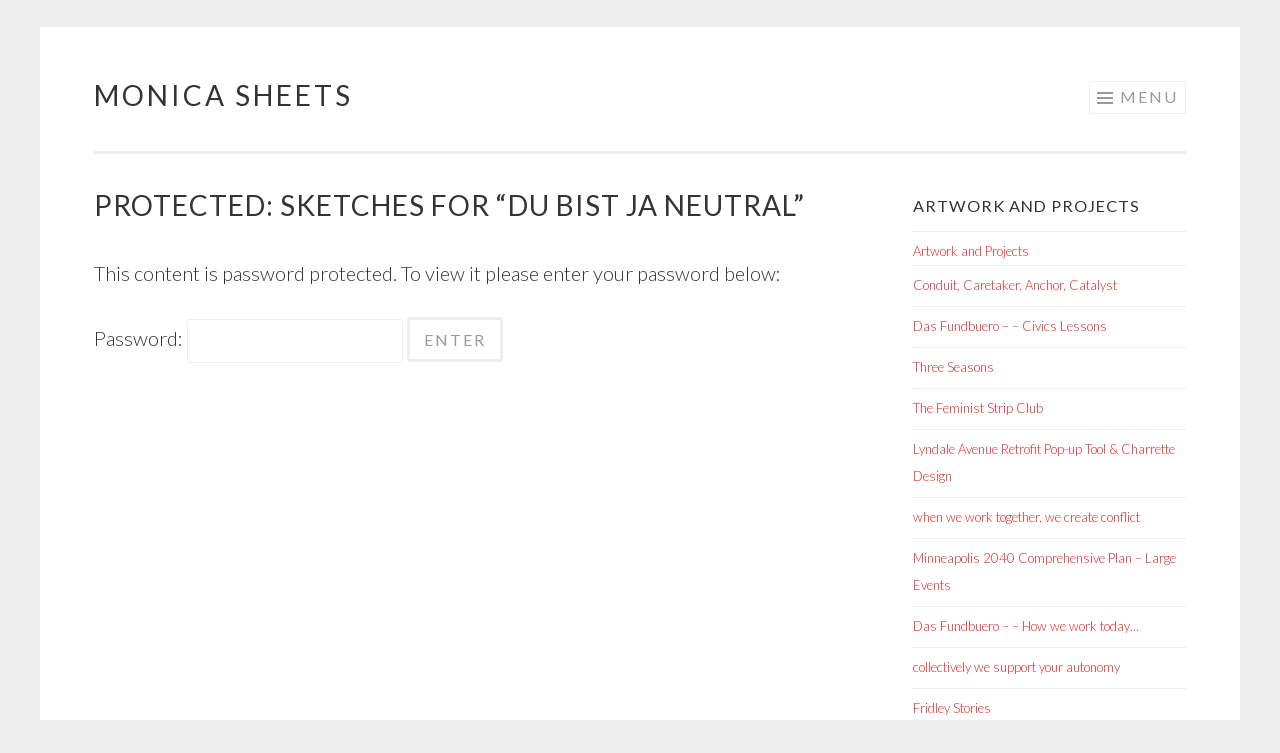

--- FILE ---
content_type: text/html; charset=UTF-8
request_url: https://monicasheets.com/artwork/sketches-for-du-bist-ja-neutral/
body_size: 9976
content:
<!DOCTYPE html>
<html lang="en-US">
<head>
<meta charset="UTF-8">
<meta name="viewport" content="width=device-width, initial-scale=1">
<link rel="profile" href="http://gmpg.org/xfn/11">
<link rel="pingback" href="https://monicasheets.com/xmlrpc.php">

<title>Sketches for &#8220;Du bist ja neutral&#8221; &#8211; Monica Sheets</title>
<meta name='robots' content='max-image-preview:large' />
	<style>img:is([sizes="auto" i], [sizes^="auto," i]) { contain-intrinsic-size: 3000px 1500px }</style>
	<link rel='dns-prefetch' href='//fonts.googleapis.com' />
<link rel="alternate" type="application/rss+xml" title="Monica Sheets &raquo; Feed" href="https://monicasheets.com/feed/" />
<link rel="alternate" type="application/rss+xml" title="Monica Sheets &raquo; Comments Feed" href="https://monicasheets.com/comments/feed/" />
<script type="text/javascript">
/* <![CDATA[ */
window._wpemojiSettings = {"baseUrl":"https:\/\/s.w.org\/images\/core\/emoji\/16.0.1\/72x72\/","ext":".png","svgUrl":"https:\/\/s.w.org\/images\/core\/emoji\/16.0.1\/svg\/","svgExt":".svg","source":{"concatemoji":"https:\/\/monicasheets.com\/wp-includes\/js\/wp-emoji-release.min.js?ver=6.8.3"}};
/*! This file is auto-generated */
!function(s,n){var o,i,e;function c(e){try{var t={supportTests:e,timestamp:(new Date).valueOf()};sessionStorage.setItem(o,JSON.stringify(t))}catch(e){}}function p(e,t,n){e.clearRect(0,0,e.canvas.width,e.canvas.height),e.fillText(t,0,0);var t=new Uint32Array(e.getImageData(0,0,e.canvas.width,e.canvas.height).data),a=(e.clearRect(0,0,e.canvas.width,e.canvas.height),e.fillText(n,0,0),new Uint32Array(e.getImageData(0,0,e.canvas.width,e.canvas.height).data));return t.every(function(e,t){return e===a[t]})}function u(e,t){e.clearRect(0,0,e.canvas.width,e.canvas.height),e.fillText(t,0,0);for(var n=e.getImageData(16,16,1,1),a=0;a<n.data.length;a++)if(0!==n.data[a])return!1;return!0}function f(e,t,n,a){switch(t){case"flag":return n(e,"\ud83c\udff3\ufe0f\u200d\u26a7\ufe0f","\ud83c\udff3\ufe0f\u200b\u26a7\ufe0f")?!1:!n(e,"\ud83c\udde8\ud83c\uddf6","\ud83c\udde8\u200b\ud83c\uddf6")&&!n(e,"\ud83c\udff4\udb40\udc67\udb40\udc62\udb40\udc65\udb40\udc6e\udb40\udc67\udb40\udc7f","\ud83c\udff4\u200b\udb40\udc67\u200b\udb40\udc62\u200b\udb40\udc65\u200b\udb40\udc6e\u200b\udb40\udc67\u200b\udb40\udc7f");case"emoji":return!a(e,"\ud83e\udedf")}return!1}function g(e,t,n,a){var r="undefined"!=typeof WorkerGlobalScope&&self instanceof WorkerGlobalScope?new OffscreenCanvas(300,150):s.createElement("canvas"),o=r.getContext("2d",{willReadFrequently:!0}),i=(o.textBaseline="top",o.font="600 32px Arial",{});return e.forEach(function(e){i[e]=t(o,e,n,a)}),i}function t(e){var t=s.createElement("script");t.src=e,t.defer=!0,s.head.appendChild(t)}"undefined"!=typeof Promise&&(o="wpEmojiSettingsSupports",i=["flag","emoji"],n.supports={everything:!0,everythingExceptFlag:!0},e=new Promise(function(e){s.addEventListener("DOMContentLoaded",e,{once:!0})}),new Promise(function(t){var n=function(){try{var e=JSON.parse(sessionStorage.getItem(o));if("object"==typeof e&&"number"==typeof e.timestamp&&(new Date).valueOf()<e.timestamp+604800&&"object"==typeof e.supportTests)return e.supportTests}catch(e){}return null}();if(!n){if("undefined"!=typeof Worker&&"undefined"!=typeof OffscreenCanvas&&"undefined"!=typeof URL&&URL.createObjectURL&&"undefined"!=typeof Blob)try{var e="postMessage("+g.toString()+"("+[JSON.stringify(i),f.toString(),p.toString(),u.toString()].join(",")+"));",a=new Blob([e],{type:"text/javascript"}),r=new Worker(URL.createObjectURL(a),{name:"wpTestEmojiSupports"});return void(r.onmessage=function(e){c(n=e.data),r.terminate(),t(n)})}catch(e){}c(n=g(i,f,p,u))}t(n)}).then(function(e){for(var t in e)n.supports[t]=e[t],n.supports.everything=n.supports.everything&&n.supports[t],"flag"!==t&&(n.supports.everythingExceptFlag=n.supports.everythingExceptFlag&&n.supports[t]);n.supports.everythingExceptFlag=n.supports.everythingExceptFlag&&!n.supports.flag,n.DOMReady=!1,n.readyCallback=function(){n.DOMReady=!0}}).then(function(){return e}).then(function(){var e;n.supports.everything||(n.readyCallback(),(e=n.source||{}).concatemoji?t(e.concatemoji):e.wpemoji&&e.twemoji&&(t(e.twemoji),t(e.wpemoji)))}))}((window,document),window._wpemojiSettings);
/* ]]> */
</script>
<link rel='stylesheet' id='twb-open-sans-css' href='https://fonts.googleapis.com/css?family=Open+Sans%3A300%2C400%2C500%2C600%2C700%2C800&#038;display=swap&#038;ver=6.8.3' type='text/css' media='all' />
<link rel='stylesheet' id='twbbwg-global-css' href='https://monicasheets.com/wp-content/plugins/photo-gallery/booster/assets/css/global.css?ver=1.0.0' type='text/css' media='all' />
<style id='wp-emoji-styles-inline-css' type='text/css'>

	img.wp-smiley, img.emoji {
		display: inline !important;
		border: none !important;
		box-shadow: none !important;
		height: 1em !important;
		width: 1em !important;
		margin: 0 0.07em !important;
		vertical-align: -0.1em !important;
		background: none !important;
		padding: 0 !important;
	}
</style>
<link rel='stylesheet' id='wp-block-library-css' href='https://monicasheets.com/wp-includes/css/dist/block-library/style.min.css?ver=6.8.3' type='text/css' media='all' />
<style id='classic-theme-styles-inline-css' type='text/css'>
/*! This file is auto-generated */
.wp-block-button__link{color:#fff;background-color:#32373c;border-radius:9999px;box-shadow:none;text-decoration:none;padding:calc(.667em + 2px) calc(1.333em + 2px);font-size:1.125em}.wp-block-file__button{background:#32373c;color:#fff;text-decoration:none}
</style>
<style id='global-styles-inline-css' type='text/css'>
:root{--wp--preset--aspect-ratio--square: 1;--wp--preset--aspect-ratio--4-3: 4/3;--wp--preset--aspect-ratio--3-4: 3/4;--wp--preset--aspect-ratio--3-2: 3/2;--wp--preset--aspect-ratio--2-3: 2/3;--wp--preset--aspect-ratio--16-9: 16/9;--wp--preset--aspect-ratio--9-16: 9/16;--wp--preset--color--black: #000000;--wp--preset--color--cyan-bluish-gray: #abb8c3;--wp--preset--color--white: #ffffff;--wp--preset--color--pale-pink: #f78da7;--wp--preset--color--vivid-red: #cf2e2e;--wp--preset--color--luminous-vivid-orange: #ff6900;--wp--preset--color--luminous-vivid-amber: #fcb900;--wp--preset--color--light-green-cyan: #7bdcb5;--wp--preset--color--vivid-green-cyan: #00d084;--wp--preset--color--pale-cyan-blue: #8ed1fc;--wp--preset--color--vivid-cyan-blue: #0693e3;--wp--preset--color--vivid-purple: #9b51e0;--wp--preset--gradient--vivid-cyan-blue-to-vivid-purple: linear-gradient(135deg,rgba(6,147,227,1) 0%,rgb(155,81,224) 100%);--wp--preset--gradient--light-green-cyan-to-vivid-green-cyan: linear-gradient(135deg,rgb(122,220,180) 0%,rgb(0,208,130) 100%);--wp--preset--gradient--luminous-vivid-amber-to-luminous-vivid-orange: linear-gradient(135deg,rgba(252,185,0,1) 0%,rgba(255,105,0,1) 100%);--wp--preset--gradient--luminous-vivid-orange-to-vivid-red: linear-gradient(135deg,rgba(255,105,0,1) 0%,rgb(207,46,46) 100%);--wp--preset--gradient--very-light-gray-to-cyan-bluish-gray: linear-gradient(135deg,rgb(238,238,238) 0%,rgb(169,184,195) 100%);--wp--preset--gradient--cool-to-warm-spectrum: linear-gradient(135deg,rgb(74,234,220) 0%,rgb(151,120,209) 20%,rgb(207,42,186) 40%,rgb(238,44,130) 60%,rgb(251,105,98) 80%,rgb(254,248,76) 100%);--wp--preset--gradient--blush-light-purple: linear-gradient(135deg,rgb(255,206,236) 0%,rgb(152,150,240) 100%);--wp--preset--gradient--blush-bordeaux: linear-gradient(135deg,rgb(254,205,165) 0%,rgb(254,45,45) 50%,rgb(107,0,62) 100%);--wp--preset--gradient--luminous-dusk: linear-gradient(135deg,rgb(255,203,112) 0%,rgb(199,81,192) 50%,rgb(65,88,208) 100%);--wp--preset--gradient--pale-ocean: linear-gradient(135deg,rgb(255,245,203) 0%,rgb(182,227,212) 50%,rgb(51,167,181) 100%);--wp--preset--gradient--electric-grass: linear-gradient(135deg,rgb(202,248,128) 0%,rgb(113,206,126) 100%);--wp--preset--gradient--midnight: linear-gradient(135deg,rgb(2,3,129) 0%,rgb(40,116,252) 100%);--wp--preset--font-size--small: 13px;--wp--preset--font-size--medium: 20px;--wp--preset--font-size--large: 36px;--wp--preset--font-size--x-large: 42px;--wp--preset--spacing--20: 0.44rem;--wp--preset--spacing--30: 0.67rem;--wp--preset--spacing--40: 1rem;--wp--preset--spacing--50: 1.5rem;--wp--preset--spacing--60: 2.25rem;--wp--preset--spacing--70: 3.38rem;--wp--preset--spacing--80: 5.06rem;--wp--preset--shadow--natural: 6px 6px 9px rgba(0, 0, 0, 0.2);--wp--preset--shadow--deep: 12px 12px 50px rgba(0, 0, 0, 0.4);--wp--preset--shadow--sharp: 6px 6px 0px rgba(0, 0, 0, 0.2);--wp--preset--shadow--outlined: 6px 6px 0px -3px rgba(255, 255, 255, 1), 6px 6px rgba(0, 0, 0, 1);--wp--preset--shadow--crisp: 6px 6px 0px rgba(0, 0, 0, 1);}:where(.is-layout-flex){gap: 0.5em;}:where(.is-layout-grid){gap: 0.5em;}body .is-layout-flex{display: flex;}.is-layout-flex{flex-wrap: wrap;align-items: center;}.is-layout-flex > :is(*, div){margin: 0;}body .is-layout-grid{display: grid;}.is-layout-grid > :is(*, div){margin: 0;}:where(.wp-block-columns.is-layout-flex){gap: 2em;}:where(.wp-block-columns.is-layout-grid){gap: 2em;}:where(.wp-block-post-template.is-layout-flex){gap: 1.25em;}:where(.wp-block-post-template.is-layout-grid){gap: 1.25em;}.has-black-color{color: var(--wp--preset--color--black) !important;}.has-cyan-bluish-gray-color{color: var(--wp--preset--color--cyan-bluish-gray) !important;}.has-white-color{color: var(--wp--preset--color--white) !important;}.has-pale-pink-color{color: var(--wp--preset--color--pale-pink) !important;}.has-vivid-red-color{color: var(--wp--preset--color--vivid-red) !important;}.has-luminous-vivid-orange-color{color: var(--wp--preset--color--luminous-vivid-orange) !important;}.has-luminous-vivid-amber-color{color: var(--wp--preset--color--luminous-vivid-amber) !important;}.has-light-green-cyan-color{color: var(--wp--preset--color--light-green-cyan) !important;}.has-vivid-green-cyan-color{color: var(--wp--preset--color--vivid-green-cyan) !important;}.has-pale-cyan-blue-color{color: var(--wp--preset--color--pale-cyan-blue) !important;}.has-vivid-cyan-blue-color{color: var(--wp--preset--color--vivid-cyan-blue) !important;}.has-vivid-purple-color{color: var(--wp--preset--color--vivid-purple) !important;}.has-black-background-color{background-color: var(--wp--preset--color--black) !important;}.has-cyan-bluish-gray-background-color{background-color: var(--wp--preset--color--cyan-bluish-gray) !important;}.has-white-background-color{background-color: var(--wp--preset--color--white) !important;}.has-pale-pink-background-color{background-color: var(--wp--preset--color--pale-pink) !important;}.has-vivid-red-background-color{background-color: var(--wp--preset--color--vivid-red) !important;}.has-luminous-vivid-orange-background-color{background-color: var(--wp--preset--color--luminous-vivid-orange) !important;}.has-luminous-vivid-amber-background-color{background-color: var(--wp--preset--color--luminous-vivid-amber) !important;}.has-light-green-cyan-background-color{background-color: var(--wp--preset--color--light-green-cyan) !important;}.has-vivid-green-cyan-background-color{background-color: var(--wp--preset--color--vivid-green-cyan) !important;}.has-pale-cyan-blue-background-color{background-color: var(--wp--preset--color--pale-cyan-blue) !important;}.has-vivid-cyan-blue-background-color{background-color: var(--wp--preset--color--vivid-cyan-blue) !important;}.has-vivid-purple-background-color{background-color: var(--wp--preset--color--vivid-purple) !important;}.has-black-border-color{border-color: var(--wp--preset--color--black) !important;}.has-cyan-bluish-gray-border-color{border-color: var(--wp--preset--color--cyan-bluish-gray) !important;}.has-white-border-color{border-color: var(--wp--preset--color--white) !important;}.has-pale-pink-border-color{border-color: var(--wp--preset--color--pale-pink) !important;}.has-vivid-red-border-color{border-color: var(--wp--preset--color--vivid-red) !important;}.has-luminous-vivid-orange-border-color{border-color: var(--wp--preset--color--luminous-vivid-orange) !important;}.has-luminous-vivid-amber-border-color{border-color: var(--wp--preset--color--luminous-vivid-amber) !important;}.has-light-green-cyan-border-color{border-color: var(--wp--preset--color--light-green-cyan) !important;}.has-vivid-green-cyan-border-color{border-color: var(--wp--preset--color--vivid-green-cyan) !important;}.has-pale-cyan-blue-border-color{border-color: var(--wp--preset--color--pale-cyan-blue) !important;}.has-vivid-cyan-blue-border-color{border-color: var(--wp--preset--color--vivid-cyan-blue) !important;}.has-vivid-purple-border-color{border-color: var(--wp--preset--color--vivid-purple) !important;}.has-vivid-cyan-blue-to-vivid-purple-gradient-background{background: var(--wp--preset--gradient--vivid-cyan-blue-to-vivid-purple) !important;}.has-light-green-cyan-to-vivid-green-cyan-gradient-background{background: var(--wp--preset--gradient--light-green-cyan-to-vivid-green-cyan) !important;}.has-luminous-vivid-amber-to-luminous-vivid-orange-gradient-background{background: var(--wp--preset--gradient--luminous-vivid-amber-to-luminous-vivid-orange) !important;}.has-luminous-vivid-orange-to-vivid-red-gradient-background{background: var(--wp--preset--gradient--luminous-vivid-orange-to-vivid-red) !important;}.has-very-light-gray-to-cyan-bluish-gray-gradient-background{background: var(--wp--preset--gradient--very-light-gray-to-cyan-bluish-gray) !important;}.has-cool-to-warm-spectrum-gradient-background{background: var(--wp--preset--gradient--cool-to-warm-spectrum) !important;}.has-blush-light-purple-gradient-background{background: var(--wp--preset--gradient--blush-light-purple) !important;}.has-blush-bordeaux-gradient-background{background: var(--wp--preset--gradient--blush-bordeaux) !important;}.has-luminous-dusk-gradient-background{background: var(--wp--preset--gradient--luminous-dusk) !important;}.has-pale-ocean-gradient-background{background: var(--wp--preset--gradient--pale-ocean) !important;}.has-electric-grass-gradient-background{background: var(--wp--preset--gradient--electric-grass) !important;}.has-midnight-gradient-background{background: var(--wp--preset--gradient--midnight) !important;}.has-small-font-size{font-size: var(--wp--preset--font-size--small) !important;}.has-medium-font-size{font-size: var(--wp--preset--font-size--medium) !important;}.has-large-font-size{font-size: var(--wp--preset--font-size--large) !important;}.has-x-large-font-size{font-size: var(--wp--preset--font-size--x-large) !important;}
:where(.wp-block-post-template.is-layout-flex){gap: 1.25em;}:where(.wp-block-post-template.is-layout-grid){gap: 1.25em;}
:where(.wp-block-columns.is-layout-flex){gap: 2em;}:where(.wp-block-columns.is-layout-grid){gap: 2em;}
:root :where(.wp-block-pullquote){font-size: 1.5em;line-height: 1.6;}
</style>
<link rel='stylesheet' id='bwg_fonts-css' href='https://monicasheets.com/wp-content/plugins/photo-gallery/css/bwg-fonts/fonts.css?ver=0.0.1' type='text/css' media='all' />
<link rel='stylesheet' id='sumoselect-css' href='https://monicasheets.com/wp-content/plugins/photo-gallery/css/sumoselect.min.css?ver=3.4.6' type='text/css' media='all' />
<link rel='stylesheet' id='mCustomScrollbar-css' href='https://monicasheets.com/wp-content/plugins/photo-gallery/css/jquery.mCustomScrollbar.min.css?ver=3.1.5' type='text/css' media='all' />
<link rel='stylesheet' id='bwg_frontend-css' href='https://monicasheets.com/wp-content/plugins/photo-gallery/css/styles.min.css?ver=1.8.37' type='text/css' media='all' />
<link rel='stylesheet' id='sketch-style-css' href='https://monicasheets.com/wp-content/themes/sketch/style.css?ver=6.8.3' type='text/css' media='all' />
<link rel='stylesheet' id='sketch-lato-css' href='https://fonts.googleapis.com/css?family=Lato%3A300%2C400%2C700%2C300italic%2C400italic%2C700italic&#038;subset=latin%2Clatin-ext' type='text/css' media='all' />
<link rel='stylesheet' id='genericons-css' href='https://monicasheets.com/wp-content/themes/sketch/genericons/genericons.css?ver=3.4.1' type='text/css' media='all' />
<script type="text/javascript" src="https://monicasheets.com/wp-includes/js/jquery/jquery.min.js?ver=3.7.1" id="jquery-core-js"></script>
<script type="text/javascript" src="https://monicasheets.com/wp-includes/js/jquery/jquery-migrate.min.js?ver=3.4.1" id="jquery-migrate-js"></script>
<script type="text/javascript" src="https://monicasheets.com/wp-content/plugins/dropdown-menu-widget/scripts/include.js?ver=6.8.3" id="dropdown-ie-support-js"></script>
<script type="text/javascript" src="https://monicasheets.com/wp-content/plugins/photo-gallery/booster/assets/js/circle-progress.js?ver=1.2.2" id="twbbwg-circle-js"></script>
<script type="text/javascript" id="twbbwg-global-js-extra">
/* <![CDATA[ */
var twb = {"nonce":"12ee0d2f95","ajax_url":"https:\/\/monicasheets.com\/wp-admin\/admin-ajax.php","plugin_url":"https:\/\/monicasheets.com\/wp-content\/plugins\/photo-gallery\/booster","href":"https:\/\/monicasheets.com\/wp-admin\/admin.php?page=twbbwg_photo-gallery"};
var twb = {"nonce":"12ee0d2f95","ajax_url":"https:\/\/monicasheets.com\/wp-admin\/admin-ajax.php","plugin_url":"https:\/\/monicasheets.com\/wp-content\/plugins\/photo-gallery\/booster","href":"https:\/\/monicasheets.com\/wp-admin\/admin.php?page=twbbwg_photo-gallery"};
/* ]]> */
</script>
<script type="text/javascript" src="https://monicasheets.com/wp-content/plugins/photo-gallery/booster/assets/js/global.js?ver=1.0.0" id="twbbwg-global-js"></script>
<script type="text/javascript" src="https://monicasheets.com/wp-content/plugins/photo-gallery/js/jquery.sumoselect.min.js?ver=3.4.6" id="sumoselect-js"></script>
<script type="text/javascript" src="https://monicasheets.com/wp-content/plugins/photo-gallery/js/tocca.min.js?ver=2.0.9" id="bwg_mobile-js"></script>
<script type="text/javascript" src="https://monicasheets.com/wp-content/plugins/photo-gallery/js/jquery.mCustomScrollbar.concat.min.js?ver=3.1.5" id="mCustomScrollbar-js"></script>
<script type="text/javascript" src="https://monicasheets.com/wp-content/plugins/photo-gallery/js/jquery.fullscreen.min.js?ver=0.6.0" id="jquery-fullscreen-js"></script>
<script type="text/javascript" id="bwg_frontend-js-extra">
/* <![CDATA[ */
var bwg_objectsL10n = {"bwg_field_required":"field is required.","bwg_mail_validation":"This is not a valid email address.","bwg_search_result":"There are no images matching your search.","bwg_select_tag":"Select Tag","bwg_order_by":"Order By","bwg_search":"Search","bwg_show_ecommerce":"Show Ecommerce","bwg_hide_ecommerce":"Hide Ecommerce","bwg_show_comments":"Show Comments","bwg_hide_comments":"Hide Comments","bwg_restore":"Restore","bwg_maximize":"Maximize","bwg_fullscreen":"Fullscreen","bwg_exit_fullscreen":"Exit Fullscreen","bwg_search_tag":"SEARCH...","bwg_tag_no_match":"No tags found","bwg_all_tags_selected":"All tags selected","bwg_tags_selected":"tags selected","play":"Play","pause":"Pause","is_pro":"","bwg_play":"Play","bwg_pause":"Pause","bwg_hide_info":"Hide info","bwg_show_info":"Show info","bwg_hide_rating":"Hide rating","bwg_show_rating":"Show rating","ok":"Ok","cancel":"Cancel","select_all":"Select all","lazy_load":"0","lazy_loader":"https:\/\/monicasheets.com\/wp-content\/plugins\/photo-gallery\/images\/ajax_loader.png","front_ajax":"0","bwg_tag_see_all":"see all tags","bwg_tag_see_less":"see less tags"};
/* ]]> */
</script>
<script type="text/javascript" src="https://monicasheets.com/wp-content/plugins/photo-gallery/js/scripts.min.js?ver=1.8.37" id="bwg_frontend-js"></script>
<link rel="https://api.w.org/" href="https://monicasheets.com/wp-json/" /><link rel="alternate" title="JSON" type="application/json" href="https://monicasheets.com/wp-json/wp/v2/pages/813" /><link rel="EditURI" type="application/rsd+xml" title="RSD" href="https://monicasheets.com/xmlrpc.php?rsd" />
<meta name="generator" content="WordPress 6.8.3" />
<link rel="canonical" href="https://monicasheets.com/artwork/sketches-for-du-bist-ja-neutral/" />
<link rel='shortlink' href='https://monicasheets.com/?p=813' />
<link rel="alternate" title="oEmbed (JSON)" type="application/json+oembed" href="https://monicasheets.com/wp-json/oembed/1.0/embed?url=https%3A%2F%2Fmonicasheets.com%2Fartwork%2Fsketches-for-du-bist-ja-neutral%2F" />
<link rel="alternate" title="oEmbed (XML)" type="text/xml+oembed" href="https://monicasheets.com/wp-json/oembed/1.0/embed?url=https%3A%2F%2Fmonicasheets.com%2Fartwork%2Fsketches-for-du-bist-ja-neutral%2F&#038;format=xml" />


<!-- Dropdown Menu Widget Styles by shailan (https://metinsaylan.com) v1.9.7 on wp6.8.3 -->
<link rel="stylesheet" href="https://monicasheets.com/wp-content/plugins/dropdown-menu-widget/css/shailan-dropdown.min.css" type="text/css" />
<style type="text/css" media="all">
	ul.dropdown { white-space: nowrap; }
	/* Selected overlay: none */	/* Clear background images */
	.shailan-dropdown-menu .dropdown-horizontal-container, ul.dropdown li, ul.dropdown li.hover, ul.dropdown li:hover, ul.dropdown li.hover a, ul.dropdown li:hover a { background-image:none; }
	
	.shailan-dropdown-menu .dropdown-horizontal-container, ul.dropdown li{ background-color:#4a525a; }
	ul.dropdown a,
	ul.dropdown a:link,
	ul.dropdown a:visited,
	ul.dropdown li { color: #ffffff; }
	ul.dropdown a:hover,
	ul.dropdown li:hover { color: ; }
	ul.dropdown a:active	{ color: ; }

	ul.dropdown li.hover a, ul.dropdown li:hover a{ background-color: ; }
	ul.dropdown li.hover ul li, ul.dropdown li:hover ul li{ background-color: #4a525a;
		color: #ffffff; }

	ul.dropdown li.hover ul li.hover, ul.dropdown li:hover ul li:hover { background-image: none; }
	ul.dropdown li.hover a:hover, ul.dropdown li:hover a:hover { background-color: ; }

	ul.dropdown ul{ background-image:none; background-color:#4a525a; border:1px solid #4a525a; }
	ul.dropdown-vertical li { border-bottom:1px solid ; }
	
	/** Show submenus */
	ul.dropdown li:hover > ul, ul.dropdown li.hover ul{ display: block; }

	/** Show current submenu */
	ul.dropdown li.hover ul, ul.dropdown ul li.hover ul, ul.dropdown ul ul li.hover ul, ul.dropdown ul ul ul li.hover ul, ul.dropdown ul ul ul ul li.hover ul , ul.dropdown li:hover ul, ul.dropdown ul li:hover ul, ul.dropdown ul ul li:hover ul, ul.dropdown ul ul ul li:hover ul, ul.dropdown ul ul ul ul li:hover ul { display: block; }

			
ul.dropdown li.parent>a{
	padding-right:25px;
}
ul.dropdown li.parent>a:after{
	content:""; position:absolute; top: 45%; right:6px;width:0;height:0;
	border-top:4px solid #ffffff;border-right:4px solid transparent;border-left:4px solid transparent }
ul.dropdown li.parent:hover>a:after{
	content:"";position:absolute; top: 45%; right:6px; width:0; height:0;
	border-top:4px solid #ffffff;border-right:4px solid transparent;border-left:4px solid transparent }
ul.dropdown li li.parent>a:after{
	content:"";position:absolute;top: 40%; right:5px;width:0;height:0;
	border-left:4px solid #ffffff;border-top:4px solid transparent;border-bottom:4px solid transparent }
ul.dropdown li li.parent:hover>a:after{
	content:"";position:absolute;top: 40%; right:5px;width:0;height:0;
	border-left:4px solid #ffffff;border-top:4px solid transparent;border-bottom:4px solid transparent }


</style>
<!-- /Dropdown Menu Widget Styles -->

 		<style type="text/css" id="wp-custom-css">
			/* Make sure photo gallery titles use default font */
.bwg-title2 {
  font-family: inherit !important;
	
	background: rgba(0,0,0,.7); 
	padding-top: .8em !important;
	padding-bottom: .8em !important;
}

/* Styling for custom news page */
.single .post-header, .post-header-fullwidth {
    display: none;
}
.single .entry, .blog .entry, .archive .entry {
    width: 100%;
}

/* Hide Recent News widget on artwork pages */
body.page .widget_recent_entries {
	display: none;
	visibility: hidden;
}

/* Hide Artwork and Projects widget on news pages */
body.blog .widget_nav_menu,
body.single .widget_nav_menu {
	display: none;
	visibility: hidden;
}


/* Change the color of links */
:root {
	--accent-red: #e32424;
	--accent-red-dark: #9e7070;
}
a, 
a:visited,
.widget a,
.site-footer a:hover,
.main-navigation li:hover > a,
.main-navigation li:active > a, 
.main-navigation li:focus > a,
.entry-title a:hover, 
.portfolio-entry-title a:hover,
.entry-footer a:hover, 
.entry-meta a:hover, 
.portfolio-entry-meta a:hover {
	color: var(--accent-red);
}
a:hover, 
a:active, 
a:focus {
	color: var(--accent-red-dark);	
}
/* Deal with main nav */
.main-navigation a {
	color: #999999;
}
.main-navigation .current_page_item a,
.main-navigation .current_page_item a:visited,
.main-navigation .current-menu-item a,
.main-navigation .current-menu-item a:visited {
	color: var(--accent-red);
}
.toggled .menu-toggle {
	color: var(--accent-red);
	border-color: var(--accent-red);
}
.toggled .menu-toggle:focus {
	outline: none !important;
	box-shadow: 0 0 5px var(--accent-red);
}
/* Deal with buttons */
button:hover, button:focus, button:active, input[type="button"]:hover, input[type="button"]:focus, input[type="button"]:active, input[type="reset"]:hover, input[type="reset"]:focus, input[type="reset"]:active, input[type="submit"]:hover, input[type="submit"]:focus, input[type="submit"]:active {
	border-color: var(--accent-red);
	color: var(--accent-red);
}		</style>
		</head>

<body class="wp-singular page-template-default page page-id-813 page-child parent-pageid-6 wp-theme-sketch">
<div id="page" class="hfeed site">
	<a class="skip-link screen-reader-text" href="#content">Skip to content</a>
	<header id="masthead" class="site-header" role="banner">
		<div class="site-branding">
						<h1 class="site-title"><a href="https://monicasheets.com/" rel="home">Monica Sheets</a></h1>
			<h2 class="site-description"></h2>
		</div>

		<nav id="site-navigation" class="main-navigation" role="navigation">
			<button class="menu-toggle">Menu</button>
			<div class="menu-top-menu-container"><ul id="menu-top-menu" class="menu"><li id="menu-item-591" class="menu-item menu-item-type-post_type menu-item-object-page current-page-ancestor menu-item-591"><a href="https://monicasheets.com/artwork/">Artwork and Projects</a></li>
<li id="menu-item-639" class="menu-item menu-item-type-post_type menu-item-object-page menu-item-639"><a href="https://monicasheets.com/news/">News</a></li>
<li id="menu-item-592" class="menu-item menu-item-type-post_type menu-item-object-page menu-item-592"><a href="https://monicasheets.com/artist-statement/">Artist Statement</a></li>
<li id="menu-item-593" class="menu-item menu-item-type-post_type menu-item-object-page menu-item-593"><a href="https://monicasheets.com/bioresume/">Bio and Resume</a></li>
<li id="menu-item-594" class="menu-item menu-item-type-post_type menu-item-object-page menu-item-594"><a href="https://monicasheets.com/contact/">Contact</a></li>
</ul></div>		</nav><!-- #site-navigation -->
	</header><!-- #masthead -->

	<div id="content" class="site-content">
		
	<div id="primary" class="content-area">
		<main id="main" class="site-main" role="main">

			
				
<article id="post-813" class="post-813 page type-page status-publish post-password-required hentry">
	<header class="entry-header">
		<h1 class="entry-title">Protected: Sketches for &#8220;Du bist ja neutral&#8221;</h1>	</header><!-- .entry-header -->

	<div class="entry-content">
		<form action="https://monicasheets.com/wp-login.php?action=postpass" class="post-password-form" method="post"><input type="hidden" name="redirect_to" value="https://monicasheets.com/artwork/sketches-for-du-bist-ja-neutral/" /></p>
<p>This content is password protected. To view it please enter your password below:</p>
<p><label for="pwbox-813">Password: <input name="post_password" id="pwbox-813" type="password" spellcheck="false" required size="20" /></label> <input type="submit" name="Submit" value="Enter" /></p>
</form>
			</div><!-- .entry-content -->
	<footer class="entry-footer">
			</footer><!-- .entry-footer -->
</article><!-- #post-## -->
				
			
		</main><!-- #main -->
	</div><!-- #primary -->

	<div id="secondary" class="widget-area" role="complementary">
		
		<aside id="recent-posts-3" class="widget widget_recent_entries">
		<h1 class="widget-title">Recent News</h1>
		<ul>
											<li>
					<a href="https://monicasheets.com/fall-2025-news/">Fall 2025 News</a>
											<span class="post-date">September 18, 2025</span>
									</li>
											<li>
					<a href="https://monicasheets.com/fall-2024-news/">Fall 2024 News</a>
											<span class="post-date">October 8, 2024</span>
									</li>
											<li>
					<a href="https://monicasheets.com/fall-2023-news/">Fall 2023 News</a>
											<span class="post-date">October 19, 2023</span>
									</li>
											<li>
					<a href="https://monicasheets.com/winter-2022-news/">Winter 2022 News</a>
											<span class="post-date">December 12, 2022</span>
									</li>
											<li>
					<a href="https://monicasheets.com/summer-2021-news/">Summer 2021 News</a>
											<span class="post-date">June 18, 2021</span>
									</li>
											<li>
					<a href="https://monicasheets.com/winter-2019-news/">Winter 2019 News</a>
											<span class="post-date">January 29, 2019</span>
									</li>
											<li>
					<a href="https://monicasheets.com/happy-2018/">Happy 2018!</a>
											<span class="post-date">January 9, 2018</span>
									</li>
											<li>
					<a href="https://monicasheets.com/fall-2017-news/">Fall 2017 News</a>
											<span class="post-date">October 3, 2017</span>
									</li>
											<li>
					<a href="https://monicasheets.com/be-part-of-my-collectively-by-sponsoring-a-project/">Be Part of my &#8220;Collectively&#8221; by Sponsoring a Project</a>
											<span class="post-date">September 6, 2017</span>
									</li>
											<li>
					<a href="https://monicasheets.com/winter-2016-news/">WINTER 2016 NEWS</a>
											<span class="post-date">November 28, 2016</span>
									</li>
					</ul>

		</aside><aside id="nav_menu-3" class="widget widget_nav_menu"><h1 class="widget-title">Artwork and Projects</h1><div class="menu-artwork-and-projects-container"><ul id="menu-artwork-and-projects" class="menu"><li id="menu-item-636" class="menu-item menu-item-type-post_type menu-item-object-page current-page-ancestor menu-item-has-children menu-item-636"><a href="https://monicasheets.com/artwork/">Artwork and Projects</a>
<ul class="sub-menu">
	<li id="menu-item-1472" class="menu-item menu-item-type-post_type menu-item-object-page menu-item-1472"><a href="https://monicasheets.com/artwork/conduit-caretaker-anchor-catalyst/">Conduit, Caretaker, Anchor, Catalyst</a></li>
	<li id="menu-item-1396" class="menu-item menu-item-type-post_type menu-item-object-page menu-item-1396"><a href="https://monicasheets.com/artwork/das-fundbuero-civics-lessons/">Das Fundbuero – – Civics Lessons</a></li>
	<li id="menu-item-1350" class="menu-item menu-item-type-post_type menu-item-object-page menu-item-1350"><a href="https://monicasheets.com/artwork/three-seasons/">Three Seasons</a></li>
	<li id="menu-item-1139" class="menu-item menu-item-type-post_type menu-item-object-page menu-item-1139"><a href="https://monicasheets.com/artwork/the-feminist-strip-club/">The Feminist Strip Club</a></li>
	<li id="menu-item-1113" class="menu-item menu-item-type-post_type menu-item-object-page menu-item-1113"><a href="https://monicasheets.com/artwork/lyndale-avenue-redesign-pop-up-charrette/">Lyndale Avenue Retrofit Pop-up Tool &#038; Charrette Design</a></li>
	<li id="menu-item-911" class="menu-item menu-item-type-post_type menu-item-object-page menu-item-911"><a href="https://monicasheets.com/artwork/when-we-work-together-we-create-conflict/">when we work together, we create conflict</a></li>
	<li id="menu-item-1121" class="menu-item menu-item-type-post_type menu-item-object-page menu-item-1121"><a href="https://monicasheets.com/artwork/minneapolis-2040-comprehensive-plan-large-events/">Minneapolis 2040 Comprehensive Plan – Large Events</a></li>
	<li id="menu-item-898" class="menu-item menu-item-type-post_type menu-item-object-page menu-item-898"><a href="https://monicasheets.com/artwork/das-fundbuero-how-we-work-today/">Das Fundbuero – – How we work today…</a></li>
	<li id="menu-item-877" class="menu-item menu-item-type-post_type menu-item-object-page menu-item-877"><a href="https://monicasheets.com/artwork/collectively-we-support-your-autonomy/">collectively we support your autonomy</a></li>
	<li id="menu-item-796" class="menu-item menu-item-type-post_type menu-item-object-page menu-item-796"><a href="https://monicasheets.com/artwork/fridley-stories/">Fridley Stories</a></li>
	<li id="menu-item-734" class="menu-item menu-item-type-post_type menu-item-object-page menu-item-734"><a href="https://monicasheets.com/artwork/das-fundbuero-1000-little-things/">Das Fundbuero – – 1000 Little Things</a></li>
	<li id="menu-item-628" class="menu-item menu-item-type-post_type menu-item-object-page menu-item-628"><a href="https://monicasheets.com/artwork/das-fundbuero-leipziger-zentrale/">Das Fundbuero – Leipziger Zentrale</a></li>
	<li id="menu-item-620" class="menu-item menu-item-type-post_type menu-item-object-page menu-item-620"><a href="https://monicasheets.com/artwork/stimmen-der-ruhmeshalle/">Stimmen der Ruhmeshalle</a></li>
	<li id="menu-item-626" class="menu-item menu-item-type-post_type menu-item-object-page menu-item-626"><a href="https://monicasheets.com/artwork/das-fundbuero-weimar-arbeitsgruppe/">Das Fundbuero – Weimar Arbeitsgruppe</a></li>
	<li id="menu-item-651" class="menu-item menu-item-type-post_type menu-item-object-page menu-item-651"><a href="https://monicasheets.com/artwork/das-fundbuero-lost-and-found-flyers/">Das Fundbuero – Lost and Found Flyers</a></li>
	<li id="menu-item-653" class="menu-item menu-item-type-post_type menu-item-object-page menu-item-653"><a href="https://monicasheets.com/artwork/free-speech-machine/">Free Speech Machine</a></li>
	<li id="menu-item-632" class="menu-item menu-item-type-post_type menu-item-object-page menu-item-632"><a href="https://monicasheets.com/artwork/free-speech-surrogate/">Free Speech Surrogate</a></li>
	<li id="menu-item-621" class="menu-item menu-item-type-post_type menu-item-object-page menu-item-621"><a href="https://monicasheets.com/artwork/hormal/">HörMal</a></li>
	<li id="menu-item-629" class="menu-item menu-item-type-post_type menu-item-object-page menu-item-629"><a href="https://monicasheets.com/artwork/minnesota-emerging-artists-exhibtion/">Minnesota Emerging Artists Exhibition</a></li>
	<li id="menu-item-624" class="menu-item menu-item-type-post_type menu-item-object-page menu-item-624"><a href="https://monicasheets.com/artwork/internal-divisions-a-land-use-garden/">Internal Divisions – A Land Use Garden</a></li>
	<li id="menu-item-619" class="menu-item menu-item-type-post_type menu-item-object-page menu-item-619"><a href="https://monicasheets.com/artwork/last-train-out/">Last Train Out</a></li>
	<li id="menu-item-630" class="menu-item menu-item-type-post_type menu-item-object-page menu-item-630"><a href="https://monicasheets.com/artwork/rendezvous-cafe/">Rendezvous Café</a></li>
	<li id="menu-item-622" class="menu-item menu-item-type-post_type menu-item-object-page menu-item-622"><a href="https://monicasheets.com/artwork/surfacemarks/">SurfaceMarks</a></li>
	<li id="menu-item-623" class="menu-item menu-item-type-post_type menu-item-object-page menu-item-623"><a href="https://monicasheets.com/artwork/whistle-stop-stumping-podium/">Whistle Stop Stumping Podium</a></li>
	<li id="menu-item-627" class="menu-item menu-item-type-post_type menu-item-object-page menu-item-627"><a href="https://monicasheets.com/artwork/what-does-your-future-hold-fortune-telling-machines/">What Does Your Future Hold? – Fortune Telling Machines</a></li>
	<li id="menu-item-631" class="menu-item menu-item-type-post_type menu-item-object-page menu-item-631"><a href="https://monicasheets.com/artwork/what-does-your-future-hold-fortune-gum/">What Does Your Future Hold? – Fortune Gum</a></li>
	<li id="menu-item-625" class="menu-item menu-item-type-post_type menu-item-object-page menu-item-625"><a href="https://monicasheets.com/artwork/federal-holiday-series/">Federal Holiday Series</a></li>
</ul>
</li>
</ul></div></aside>	</div><!-- #secondary -->

	</div><!-- #content -->

	<footer id="colophon" class="site-footer" role="contentinfo">
				<div class="site-info">
			<a href="http://wordpress.org/">Proudly powered by WordPress</a>
			<span class="sep"> | </span>
			Theme: Sketch by <a href="http://wordpress.com/themes/sketch/" rel="designer">WordPress.com</a>.		</div><!-- .site-info -->
	</footer><!-- #colophon -->
</div><!-- #page -->

<script type="speculationrules">
{"prefetch":[{"source":"document","where":{"and":[{"href_matches":"\/*"},{"not":{"href_matches":["\/wp-*.php","\/wp-admin\/*","\/wp-content\/uploads\/*","\/wp-content\/*","\/wp-content\/plugins\/*","\/wp-content\/themes\/sketch\/*","\/*\\?(.+)"]}},{"not":{"selector_matches":"a[rel~=\"nofollow\"]"}},{"not":{"selector_matches":".no-prefetch, .no-prefetch a"}}]},"eagerness":"conservative"}]}
</script>
<script type="text/javascript" src="https://monicasheets.com/wp-includes/js/hoverIntent.min.js?ver=1.10.2" id="hoverIntent-js"></script>
<script type="text/javascript" src="https://monicasheets.com/wp-content/themes/sketch/js/navigation.js?ver=20120206" id="sketch-navigation-js"></script>
<script type="text/javascript" src="https://monicasheets.com/wp-content/themes/sketch/js/skip-link-focus-fix.js?ver=20130115" id="sketch-skip-link-focus-fix-js"></script>

</body>
</html>
